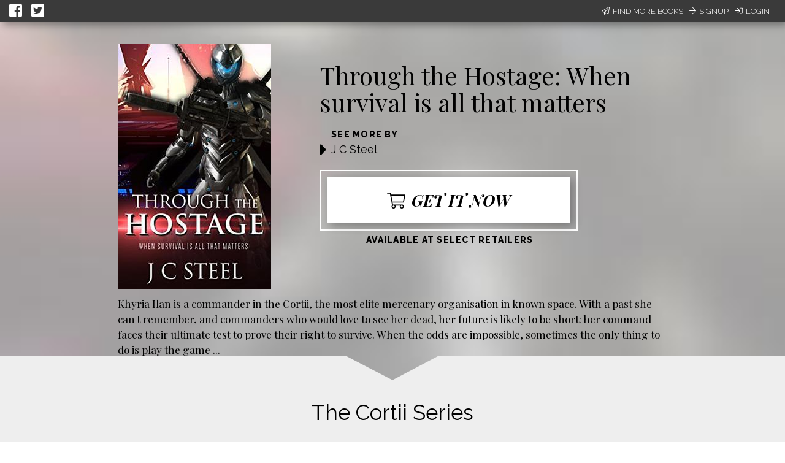

--- FILE ---
content_type: text/css
request_url: https://books2read.com/static/CACHE/css/output.0f79a75895c2.css
body_size: 24663
content:
.sk-circle{margin:30px auto;width:60px;height:60px;position:relative}.sk-circle .sk-child{width:100%;height:100%;position:absolute;left:0;top:0}.sk-circle .sk-child:before{content:'';display:block;margin:0 auto;width:15%;height:15%;background-color:#333;border-radius:100%;-webkit-animation:sk-circleBounceDelay 1.2s infinite ease-in-out both;animation:sk-circleBounceDelay 1.2s infinite ease-in-out both}.sk-circle .sk-circle2{-webkit-transform:rotate(30deg);-ms-transform:rotate(30deg);transform:rotate(30deg)}.sk-circle .sk-circle3{-webkit-transform:rotate(60deg);-ms-transform:rotate(60deg);transform:rotate(60deg)}.sk-circle .sk-circle4{-webkit-transform:rotate(90deg);-ms-transform:rotate(90deg);transform:rotate(90deg)}.sk-circle .sk-circle5{-webkit-transform:rotate(120deg);-ms-transform:rotate(120deg);transform:rotate(120deg)}.sk-circle .sk-circle6{-webkit-transform:rotate(150deg);-ms-transform:rotate(150deg);transform:rotate(150deg)}.sk-circle .sk-circle7{-webkit-transform:rotate(180deg);-ms-transform:rotate(180deg);transform:rotate(180deg)}.sk-circle .sk-circle8{-webkit-transform:rotate(210deg);-ms-transform:rotate(210deg);transform:rotate(210deg)}.sk-circle .sk-circle9{-webkit-transform:rotate(240deg);-ms-transform:rotate(240deg);transform:rotate(240deg)}.sk-circle .sk-circle10{-webkit-transform:rotate(270deg);-ms-transform:rotate(270deg);transform:rotate(270deg)}.sk-circle .sk-circle11{-webkit-transform:rotate(300deg);-ms-transform:rotate(300deg);transform:rotate(300deg)}.sk-circle .sk-circle12{-webkit-transform:rotate(330deg);-ms-transform:rotate(330deg);transform:rotate(330deg)}.sk-circle .sk-circle2:before{-webkit-animation-delay:-1.1s;animation-delay:-1.1s}.sk-circle .sk-circle3:before{-webkit-animation-delay:-1s;animation-delay:-1s}.sk-circle .sk-circle4:before{-webkit-animation-delay:-0.9s;animation-delay:-0.9s}.sk-circle .sk-circle5:before{-webkit-animation-delay:-0.8s;animation-delay:-0.8s}.sk-circle .sk-circle6:before{-webkit-animation-delay:-0.7s;animation-delay:-0.7s}.sk-circle .sk-circle7:before{-webkit-animation-delay:-0.6s;animation-delay:-0.6s}.sk-circle .sk-circle8:before{-webkit-animation-delay:-0.5s;animation-delay:-0.5s}.sk-circle .sk-circle9:before{-webkit-animation-delay:-0.4s;animation-delay:-0.4s}.sk-circle .sk-circle10:before{-webkit-animation-delay:-0.3s;animation-delay:-0.3s}.sk-circle .sk-circle11:before{-webkit-animation-delay:-0.2s;animation-delay:-0.2s}.sk-circle .sk-circle12:before{-webkit-animation-delay:-0.1s;animation-delay:-0.1s}@-webkit-keyframes sk-circleBounceDelay{0%,80%,100%{-webkit-transform:scale(0);transform:scale(0)}40%{-webkit-transform:scale(1);transform:scale(1)}}@keyframes sk-circleBounceDelay{0%,80%,100%{-webkit-transform:scale(0);transform:scale(0)}40%{-webkit-transform:scale(1);transform:scale(1)}}#promo-footer{width:100%;padding-top:30px;background-color:#EEEEEE;color:#000000;font-family:"Raleway",sans-serif;font-size:16px;min-height:100px;line-height:normal}#promo-footer div{height:40px;display:flex;justify-content:center;align-items:center}@media screen and (max-width:1000px){#promo-footer div{flex-direction:column}}#promo-footer p{margin:0 5px 0 0}@media screen and (max-width:1000px){#promo-footer p{margin-bottom:20px}}#promo-footer div.image-holder{margin:0 0 0 5px;position:relative;top:3px}.editable{border:2px solid #49C763;padding:4px}.editable p{outline:none;margin:0}p.editable-text strong{font-weight:bold}#login-signup-bar{width:100%;background-color:#3a3a3a;color:#FFFFFF;display:flex;padding-right:10px;box-shadow:4px 4px 14px rgba(0,0,0,0.4);z-index:999}#login-signup-bar div:nth-child(2){justify-content:flex-end}#login-signup-bar div:nth-child(1) a{font-size:24px}#login-signup-bar div{margin:0 10px 0 10px;display:flex;align-items:center;min-width:150px;width:50%}#login-signup-bar div a{text-transform:uppercase;text-decoration:none;color:#FFFFFF;font-family:"Raleway",sans-serif;font-weight:200;font-size:13px;margin:0 5px}#login-signup-bar div a i,#login-signup-bar div a svg{margin-right:5px}#content{width:100%;margin:auto}#content a{color:#000000}button{box-shadow:3px 3px 8px rgba(0,0,0,0.3)}.series-title.editable{min-width:100px}.series-progress-tag{width:134px;height:24px;min-width:134px;min-height:24px;background-color:#EEEEEE;font-family:"Raleway",sans-serif;font-weight:bold;text-transform:uppercase;display:flex;justify-content:center;align-items:center;border-radius:10px;cursor:pointer}.series-title-wrapper{display:flex;flex-direction:column;align-items:center;padding:0 20% 0 20%}.horizontal-rule{border:none;width:120%;height:1px;background:#CCCCCC;margin-top:15px;margin-bottom:20px;display:flex;flex-direction:column;align-items:center;justify-content:center}.horizontal-rule .series-progress-tag{box-shadow:0 0 6px 1px rgba(0,0,0,0.2)}.slick-slider{display:flex;align-items:center;justify-content:space-around;width:initial;max-width:60%;margin-bottom:15px;min-height:189px;min-width:132px}.slick-slider div.slick-track{display:flex;justify-content:center;width:auto!important;width:initial!important;transform:none!important}@media screen and (max-width:500px){.slick-slider div.slick-track .inner-container{min-height:auto!important}}.slick-slider div.slick-slide{width:auto!important;width:initial!important;margin-left:5px;margin-right:5px;display:initial}.slick-slider div.slick-slide.slick-active{display:inherit}.slick-slider div.slick-slide img{max-height:183px}#edit-mode-wrapper-spacer{min-height:99px}#offer-edit-mode-wrapper-spacer{min-height:144px}#edit-mode-wrapper{width:100%;position:fixed;top:0px;left:0px;height:99px;z-index:9999}#edit-mode-wrapper #edit-mode-banner{background-color:#49C763;display:flex;flex-direction:column;align-items:center;box-shadow:0px 3px 5px rgba(0,0,0,0.3)}#edit-mode-wrapper #edit-mode-banner p{font-family:"Playfair Display",Palatino,Georgia,serif;font-style:italic;font-size:30px;margin:10px 0 10px 0;line-height:initial;text-align:center}#edit-mode-wrapper #edit-mode-banner .button-wrapper{margin-bottom:10px}@media screen and (max-width:630px){#edit-mode-wrapper #edit-mode-banner .button-wrapper{display:flex;flex-direction:column;align-items:center}}#edit-mode-wrapper #edit-mode-banner .button-wrapper.save-or-discard{margin-top:20px}#edit-mode-wrapper #edit-mode-banner button{text-transform:uppercase;width:250px;border-radius:5px;font-weight:500;padding:5px;font-family:"Raleway",sans-serif;border:none;letter-spacing:1.5px;margin-bottom:10px;font-size:16px}#edit-mode-wrapper #edit-mode-banner button.enter-edit-mode,#edit-mode-wrapper #edit-mode-banner button.save-changes{color:#000000;background-color:#e0e0e0;margin-right:10px;background-color:white;box-shadow:0 4px 0 -0.25px #e0e0e0}#edit-mode-wrapper #edit-mode-banner button.enter-edit-mode:hover,#edit-mode-wrapper #edit-mode-banner button.save-changes:hover{background-color:white;box-shadow:0 6px 0 -0.25px #e0e0e0;-webkit-transform:translateY(-2px);-moz-transform:translateY(-2px);-ms-transform:translateY(-2px);-o-transform:translateY(-2px);transform:translateY(-2px)}#edit-mode-wrapper #edit-mode-banner button.enter-edit-mode:active,#edit-mode-wrapper #edit-mode-banner button.save-changes:active{box-shadow:0 4px 0 -0.25px #e0e0e0;-webkit-transform:translateY(0px);-moz-transform:translateY(0px);-ms-transform:translateY(0px);-o-transform:translateY(0px);transform:translateY(0px)}#edit-mode-wrapper #edit-mode-banner button.enter-edit-mode:focus,#edit-mode-wrapper #edit-mode-banner button.save-changes:focus{background-color:white}@media screen and (max-width:630px){#edit-mode-wrapper #edit-mode-banner button.enter-edit-mode,#edit-mode-wrapper #edit-mode-banner button.save-changes{margin-right:0}}#edit-mode-wrapper #edit-mode-banner button.maybe-later,#edit-mode-wrapper #edit-mode-banner button.discard-changes,#edit-mode-wrapper #edit-mode-banner button.save-changes-and-continue{color:#FFFFFF;background-color:#1B3B4F;margin-left:10px;background-color:#2b5d7d;box-shadow:0 4px 0 -0.25px #1B3B4F}#edit-mode-wrapper #edit-mode-banner button.maybe-later:hover,#edit-mode-wrapper #edit-mode-banner button.discard-changes:hover,#edit-mode-wrapper #edit-mode-banner button.save-changes-and-continue:hover{background-color:#2b5d7d;box-shadow:0 6px 0 -0.25px #1B3B4F;-webkit-transform:translateY(-2px);-moz-transform:translateY(-2px);-ms-transform:translateY(-2px);-o-transform:translateY(-2px);transform:translateY(-2px)}#edit-mode-wrapper #edit-mode-banner button.maybe-later:active,#edit-mode-wrapper #edit-mode-banner button.discard-changes:active,#edit-mode-wrapper #edit-mode-banner button.save-changes-and-continue:active{box-shadow:0 4px 0 -0.25px #1B3B4F;-webkit-transform:translateY(0px);-moz-transform:translateY(0px);-ms-transform:translateY(0px);-o-transform:translateY(0px);transform:translateY(0px)}#edit-mode-wrapper #edit-mode-banner button.maybe-later:focus,#edit-mode-wrapper #edit-mode-banner button.discard-changes:focus,#edit-mode-wrapper #edit-mode-banner button.save-changes-and-continue:focus{background-color:#2b5d7d}@media screen and (max-width:630px){#edit-mode-wrapper #edit-mode-banner button.maybe-later,#edit-mode-wrapper #edit-mode-banner button.discard-changes,#edit-mode-wrapper #edit-mode-banner button.save-changes-and-continue{margin-left:0}}#edit-mode-wrapper #edit-mode-banner button.deactivate{color:#FFFFFF;background-color:#93A9A9;margin-left:10px;background-color:#88a0a0;box-shadow:0 4px 0 -0.25px #688282;padding-left:40px;padding-right:40px;width:330px}#edit-mode-wrapper #edit-mode-banner button.deactivate:hover{background-color:#88a0a0;box-shadow:0 6px 0 -0.25px #688282;-webkit-transform:translateY(-2px);-moz-transform:translateY(-2px);-ms-transform:translateY(-2px);-o-transform:translateY(-2px);transform:translateY(-2px)}#edit-mode-wrapper #edit-mode-banner button.deactivate:active{box-shadow:0 4px 0 -0.25px #688282;-webkit-transform:translateY(0px);-moz-transform:translateY(0px);-ms-transform:translateY(0px);-o-transform:translateY(0px);transform:translateY(0px)}#edit-mode-wrapper #edit-mode-banner button.deactivate:focus{background-color:#88a0a0}#edit-mode-wrapper #shade{min-height:99px;background-color:#FFFFFF;box-shadow:0px 4px 15px rgba(0,0,0,0.3)}#edit-mode-wrapper #shade #notification-bar{min-height:30px}.no-flexbox #edit-mode-banner{display:-ms-flexbox;-ms-flex-direction:column;-ms-flex-align:center}.no-flexbox .slick-slider{display:-ms-flexbox;-ms-flex-pack:center;-ms-flex-align:center;max-width:inherit}.no-flexbox .slick-track{display:-ms-flexbox;-ms-flex-pack:center}.no-flexbox .series-title-wrapper{display:-ms-flexbox;-ms-flex-direction:column;-ms-flex-align:center}.no-flexbox #promo-footer{padding-top:30px;background-color:#EEEEEE;color:#000000;font-family:"Raleway",sans-serif;font-size:16px;min-height:100px;line-height:normal}.no-flexbox #promo-footer div{display:-ms-flexbox;-ms-flex-pack:center;-ms-flex-align:center}@media screen and (max-width:500px){.slick-slide img{width:92px}}@media screen and (max-width:500px){.series-title-wrapper{padding:0}}@media screen and (max-width:500px){.series-title-wrapper .horizontal-rule{width:100%}}#impersonate{display:none}#content{margin-top:-15px}#content .baby-blue{background-color:#2b5d7d;box-shadow:0 4px 0 -0.25px #1B3B4F;text-transform:uppercase;color:#FFFFFF;background-color:#000000;font-family:"Raleway",sans-serif;border:none;letter-spacing:1.5px;font-weight:500;padding:10px 15px;margin-bottom:10px;font-size:16px}#content .baby-blue:hover{background-color:#2b5d7d;box-shadow:0 6px 0 -0.25px #1B3B4F;-webkit-transform:translateY(-2px);-moz-transform:translateY(-2px);-ms-transform:translateY(-2px);-o-transform:translateY(-2px);transform:translateY(-2px)}#content .baby-blue:active{box-shadow:0 4px 0 -0.25px #1B3B4F;-webkit-transform:translateY(0px);-moz-transform:translateY(0px);-ms-transform:translateY(0px);-o-transform:translateY(0px);transform:translateY(0px)}#content .baby-blue:focus{background-color:#2b5d7d}body{background-size:cover;background-position:center center;width:100%}#login-signup-bar{margin-top:15px}#for-sale-at{margin:-5px 0 0 20px}@media screen and (max-width:1000px){#for-sale-at{text-align:center}}#ubl-and-book-content-wrapper{margin-top:-15px}@media screen and (max-width:1000px){#ubl-and-book-content-wrapper{display:flex;flex-direction:column;align-items:center}}#ubl-and-book-content{width:60%;margin-left:auto;margin-right:auto;min-width:500px}@media screen and (max-width:1300px){#ubl-and-book-content{width:70%}}@media screen and (max-width:1100px){#ubl-and-book-content{width:80%;margin-top:40px}}@media screen and (max-width:1000px){#ubl-and-book-content{display:flex;flex-direction:column;align-items:center}}@media screen and (max-width:500px){#ubl-and-book-content{min-width:auto}}.teaser{font-family:"Raleway",sans-serif;letter-spacing:1.25px;font-weight:800;text-transform:uppercase;font-size:14px;display:inline-block;margin:10px 0 0 5px}#ubl-content{margin-bottom:5px;width:330px;float:left}@media screen and (max-width:1000px){#ubl-content{margin-right:0}}#ubl-content .ubl-info{display:flex;flex-direction:column;justify-content:center;margin-left:auto;margin-right:auto}@media screen and (max-width:1000px){#ubl-content .ubl-info .ubl-image{text-align:center}}#ubl-content .ubl-info .ubl-store-links{font-family:"Playfair Display",Palatino,Georgia,serif;margin-top:5px;font-size:14px}@media screen and (max-width:1000px){#ubl-content .ubl-info .ubl-store-links{display:none}}#ubl-content .ubl-info .ubl-store-links ul{margin:0}#ubl-content .ubl-info .ubl-store-links .store-link{display:inline-block;width:110px}#ubl-content .ubl-info .ubl-store-links .store-link a{text-decoration:underline}#book-content{width:initial;margin-top:50px}@media screen and (max-width:1000px){#book-content{width:initial}}#book-content #book-info{margin-left:auto;margin-right:auto;font-family:"Playfair Display",Palatino,Georgia,serif;color:#000000}#book-content #book-info #title-author-buy-wrapper{padding-top:5%;padding-bottom:5%}@media screen and (max-width:1000px){#book-content #book-info #title-author-buy-wrapper{padding:0}}#book-content #book-info #title-author-buy-wrapper .format-list{display:flex;margin-bottom:30px;margin-top:20px;padding-left:2px}@media screen and (max-width:600px){#book-content #book-info #title-author-buy-wrapper .format-list{justify-content:center}}@media screen and (max-width:992px){#book-content #book-info #title-author-buy-wrapper .format-list{width:auto}}#book-content #book-info #title-author-buy-wrapper .format-list div.format{font-size:16px;color:#000000;font-family:"Raleway",sans-serif;background-color:#EEEEEE;padding:10px 55px;border:2px solid black;cursor:pointer;display:flex;align-items:center;margin-left:-2px;margin-right:-2px}@media screen and (max-width:1000px){#book-content #book-info #title-author-buy-wrapper .format-list div.format{padding:10px 32px}}#book-content #book-info #title-author-buy-wrapper .format-list div.format.active{box-shadow:0 0 6px 2px rgba(0,0,0,0.3);transform:scale(1,1.15);background-color:#FFFFFF}#book-content #book-info #title-author-buy-wrapper .format-list div.format i,#book-content #book-info #title-author-buy-wrapper .format-list div.format svg,#book-content #book-info #title-author-buy-wrapper .format-list div.format path{margin-right:5px;color:#000000}#book-content #book-info #title-author-buy-wrapper .format-list div.format span{color:#000000}@media screen and (max-width:992px){#book-content #book-info #title-author-buy-wrapper .format-list div.format span{display:none}}#book-content #book-info #for-sale-at .teaser{padding-left:70px}@media screen and (max-width:1000px){#book-content #book-info #for-sale-at .teaser{margin-left:-15px;padding-left:0}}@media screen and (max-width:1000px){#book-content #book-info{display:flex;flex-direction:column;align-items:center}}#book-content #book-info .book-title{font-family:"Playfair Display",Palatino,Georgia,serif;font-size:60px;margin:-15px 0 20px 0;line-height:1.1}@media screen and (max-width:1000px){#book-content #book-info .book-title{text-align:center}}@media screen and (max-width:500px){#book-content #book-info .book-title{font-size:40px!important}}#book-content #book-info .book-author{display:flex;flex-direction:row}@media screen and (max-width:1000px){#book-content #book-info .book-author{justify-content:center}}#book-content #book-info .book-author .spacer{display:flex;flex-direction:column;justify-content:flex-end;width:1.2em}#book-content #book-info .book-author .spacer .fa-caret-right{font-size:2em;margin-top:20px}#book-content #book-info .book-author .title{text-transform:uppercase;display:block}#book-content #book-info .book-author .title.teaser{margin:0}#book-content #book-info .book-author .author-name{font-family:"Raleway",sans-serif;font-size:18px}#book-content #book-info #buy-it-now-wrapper{border:2px solid #FFFFFF;display:flex;align-items:center;justify-content:center;margin-top:18px;width:420px;padding:10px}@media screen and (max-width:1000px){#book-content #book-info #buy-it-now-wrapper{margin-left:auto;margin-right:auto}}@media screen and (max-width:500px){#book-content #book-info #buy-it-now-wrapper{width:auto}}#book-content #book-info #buy-it-now-wrapper a#buy-it-now div{font-size:26px}#book-content #book-info a#buy-it-now{width:100%;height:75px;background:#FFFFFF;display:flex;justify-content:center;align-items:center;position:relative;box-shadow:4px 4px 14px rgba(0,0,0,0.3)}#book-content #book-info a#buy-it-now div{font-family:"Playfair Display",Palatino,Georgia,serif;font-style:italic;font-weight:bold;font-size:35px;text-transform:uppercase}#book-content #book-info a#buy-it-now div i,#book-content #book-info a#buy-it-now div svg{margin-right:10px}#book-content #book-info a#buy-it-now div#book-tag{position:absolute;height:66px;width:90px;background-color:#FFFFFF;left:355px;top:-30px;text-transform:uppercase;font-style:normal;line-height:1.25;box-shadow:4px 4px 14px rgba(0,0,0,0.3)}#book-content #book-info a#buy-it-now div#book-tag .select-component-placeholder{font-family:"Raleway",sans-serif;font-weight:500;font-style:normal;font-size:15px;text-transform:none}#book-content #book-info a#buy-it-now div#book-tag span.tag{font-family:"Raleway",sans-serif;font-size:15px;font-weight:bold}#book-content #book-info a#buy-it-now div#book-tag.editable{padding:0}#book-content #book-info a#buy-it-now div#book-tag:empty{display:none}#book-content #book-info .description{font-size:18px}#book-content #book-info .description h1{font-size:30px;line-height:110%}#book-content #book-info .description h2{font-size:25px;line-height:110%}#book-content #book-info .description h3{font-size:20px;line-height:105%}#author-details{display:flex;flex-direction:column;align-items:center;margin-left:auto;margin-right:auto;padding-top:25px;background-color:#FFFFFF;width:100%;padding-bottom:50px;min-height:300px}#author-details .author-name{font-family:"Playfair Display",Palatino,Georgia,serif;font-size:40px;font-style:italic;font-weight:600;margin:0}#author-details .title{text-transform:uppercase}@media screen and (max-width:1000px){#author-details .title{margin:0}}#author-details #author-info{display:flex;justify-content:center;align-items:center;flex-direction:column;width:60%}@media screen and (max-width:1300px){#author-details #author-info{width:70%}}@media screen and (max-width:1100px){#author-details #author-info{width:80%}}#author-details #author-info #author-links{display:flex;flex-direction:column;justify-content:center;align-items:center;width:20%;line-height:200%;margin-bottom:10px}#author-details #author-info #author-links button{text-transform:uppercase;color:#FFFFFF;background-color:#000000;font-family:"Raleway",sans-serif;border:none;letter-spacing:1.5px;font-weight:500;padding:10px 15px;margin-bottom:10px;white-space:nowrap}#author-details #author-info #author-links button:focus{background-color:#000000}#author-details #author-info #author-links div{display:flex;align-items:center;justify-content:center}#author-details #author-info #author-links div i,#author-details #author-info #author-links div svg{font-size:2rem;margin-right:10px}#author-details #author-info #about-the-author{margin-left:20px}#author-details #author-info #about-the-author img#author-image{float:left;width:140px;border-radius:50%;margin-right:20px;margin-bottom:10px}#author-details #author-info #about-the-author p.author-description{margin-left:auto;margin-right:auto;margin-top:0;font-family:"Playfair Display",Palatino,Georgia,serif;font-size:16px}#edit-mode-wrapper-spacer{margin-bottom:20px}#author-top{display:flex;height:41px}#author-top .author-spacer{width:100%;background-color:#FFFFFF}#series-wrapper{display:flex;width:100%;height:initial}#series-wrapper .series-title{font-family:"Raleway",sans-serif;font-size:26pt;font-weight:400;color:#000000;margin:0;text-align:center}#series-bottom-padding{height:20px;background:#EEEEEE;width:100%}#series-bottom-triangle{width:100%;text-align:center;background-color:#FFFFFF;height:55px}#series{width:100%}#series #series-top{display:flex;background:transparent;height:41px;width:100%}#series #series-top .triangle-down{background:transparent;width:152px}#series #series-top .series-spacer{width:50%;background:#EEEEEE}#series #series-info{background:#EEEEEE;height:100%;display:flex;flex-direction:column;align-items:center;justify-content:center}#series #series-info .horizontal-line{margin-bottom:15px}#series #series-info .title{font-family:"Raleway",sans-serif;font-size:18px;margin-top:5px;margin-bottom:0;font-weight:400}#series #series-info #series-images{display:flex}.expand{height:50px;width:50px;background-color:#000000;color:#FFFFFF;border-radius:50%;justify-content:center;align-items:center;font-size:large;display:none}.horizontal-line{width:100%;border-top:1px solid #CCCCCC;margin-top:10px;margin-bottom:10px}.slick-slider{justify-content:center;max-width:initial!important}#series-and-author{position:fixed;top:580px;width:100%}@media screen and (max-width:1000px){#series-and-author{position:static!important;margin-top:20px}}@media screen and (max-width:1000px){#series-and-author{position:inherit}#series-and-author #series #series-top .triangle-down-right{display:none}}@media screen and (max-width:900px){#series-and-author{min-width:500px}#series-and-author #author-info{flex-direction:column;align-items:center}}@media screen and (max-width:500px){#series-and-author{min-width:auto}}p.author-description strong{font-weight:bold}.no-flexbox #ubl-and-book-content{display:-ms-flexbox}@media screen and (max-width:1000px){.no-flexbox #ubl-and-book-content{-ms-flex-direction:column;-ms-flex-align:center}}.no-flexbox .ubl-info{display:-ms-flexbox;-ms-flex-direction:column;-ms-flex-pack:center;-ms-flex-align:center}@media screen and (max-width:1000px){.no-flexbox #book-info{display:-ms-flexbox;-ms-flex-direction:column;-ms-flex-align:center}}.no-flexbox .book-author{display:-ms-flexbox;-ms-flex-direction:row}@media screen and (max-width:1000px){.no-flexbox .book-author{-ms-flex-pack:center}}.no-flexbox .book-author .spacer{display:-ms-flexbox;-ms-flex-direction:column;-ms-flex-pack:end}.no-flexbox div#buy-it-now{display:-ms-flexbox;-ms-flex-pack:center;-ms-flex-align:center}.no-flexbox #author-details{display:-ms-flexbox;-ms-flex-direction:column;-ms-flex-align:center}.no-flexbox #author-details #author-info{display:-ms-flexbox;-ms-flex-pack:center;-ms-flex-align:start}.no-flexbox #author-details #author-info #author-links{display:-ms-flexbox;-ms-flex-direction:column;-ms-flex-pack:center;-ms-flex-align:center}.no-flexbox #author-top{display:-ms-flexbox}.no-flexbox #series-wrapper{display:-ms-flexbox}.no-flexbox #series #series-top{display:-ms-flexbox;-ms-flex-direction:row}.no-flexbox #series #series-top div{display:block}.no-flexbox #series #series-top div.expand{display:none}.no-flexbox #series #series-info{display:-ms-flexbox;-ms-flex-direction:column;-ms-flex-align:center;-ms-flex-pack:center}.no-flexbox #series #series-info #series-images{display:-ms-flexbox}.no-flexbox #series-bottom-triangle{display:block}.no-flexbox #series-and-author{position:absolute}.no-flexbox #series-and-author #series-wrapper #series #series-top .series-spacer{width:46%}.no-flexbox #series-and-author[width=half] #series-wrapper #series #series-top .series-spacer{width:41%}.no-flexbox #series-and-author[width=half] #series-wrapper #series #series-top .series-spacer:nth-child(3){display:-ms-flexbox;-ms-flex-pack:end}.no-flexbox #series-and-author[width=half] #series-wrapper #series #series-top .series-spacer:nth-child(3) div.expand{display:-ms-flexbox;-ms-flex-pack:center;-ms-flex-align:center;position:relative;top:-3px}.no-flexbox #series-and-author[width=half] #author-top .author-spacer:nth-child(3){display:-ms-flexbox;-ms-flex-pack:end}@media screen and (max-width:1000px){.no-flexbox #series-and-author{position:inherit}.no-flexbox #series-and-author #series #series-top .triangle-down-right{display:none}}@media screen and (max-width:900px){.no-flexbox #series-and-author #author-info{-ms-flex-direction:column;-ms-flex-align:center}}@media screen and (max-width:1000px){.no-flexbox .description{width:150%}}.cke{z-index:auto!important}#login-signup-bar{min-width:300px;position:relative}#book-description ul{padding:0 40px!important}#book-description li{list-style-type:disc}